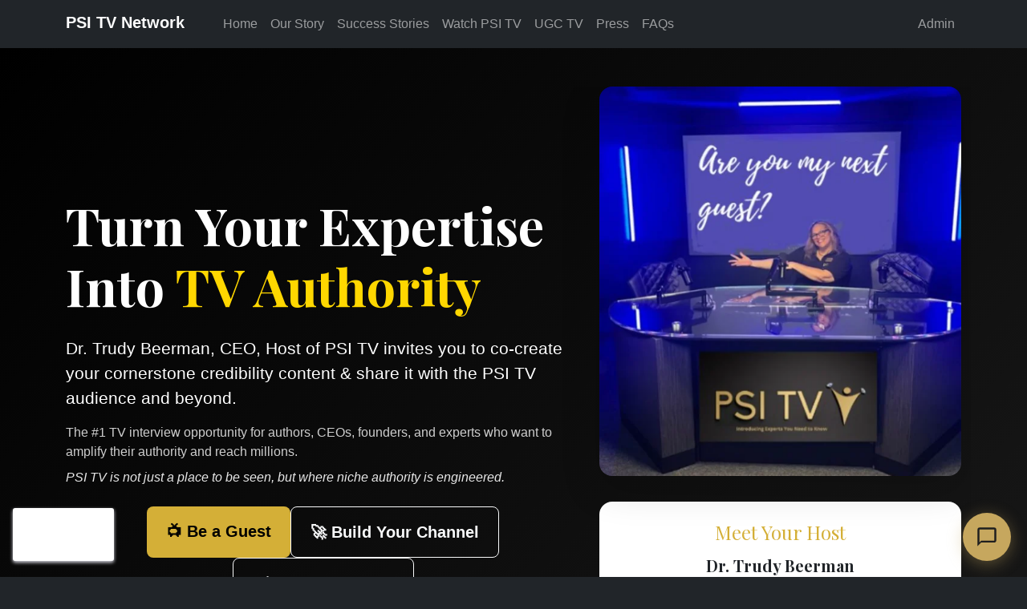

--- FILE ---
content_type: text/html; charset=utf-8
request_url: https://www.psitvnetwork.com/
body_size: 49404
content:
<!DOCTYPE html>
<html lang="en" data-bs-theme="dark">
<head>
    <meta charset="UTF-8">
    <meta name="viewport" content="width=device-width, initial-scale=1.0">
    
    
    <title>Dr. Trudy Beerman - CEO & TV Host | PSI TV Network | Be a Guest on Roku, Apple TV, Fire TV </title>
    
    

    <meta name="description" content="Be interviewed by Dr. Trudy Beerman, CEO & TV Host of PSI TV Network. Get featured on Roku, Apple TV, and Amazon Fire TV. TV interview opportunities for authors, CEOs, founders & experts. Build your branded TV channel or get event coverage.">
    <link rel="canonical" href="https://www.psitvnetwork.com/">
    
<meta name="keywords" content="TV interview opportunities, Roku TV channel, Apple TV interviews, branded TV channel">

    
    <!-- Preconnect for faster loading -->
    <link rel="preconnect" href="https://cdn.jsdelivr.net" crossorigin>
    <link rel="preconnect" href="https://fonts.googleapis.com" crossorigin>
    <link rel="preconnect" href="https://fonts.gstatic.com" crossorigin>
    
    <!-- Critical CSS inlined for faster first paint - minimal to prevent FOUC -->
    <style>
        body { font-family: Georgia, 'Times New Roman', serif; margin: 0; }
        h1, h2, h3, h4, h5, h6 { font-family: Georgia, 'Times New Roman', serif; }
    </style>
    
    <!-- Bootstrap CSS -->
    <link href="https://cdn.jsdelivr.net/npm/bootstrap@5.3.0/dist/css/bootstrap.min.css" rel="stylesheet">
    
    <!-- Bootstrap Icons - defer loading -->
    <link rel="stylesheet" href="https://cdn.jsdelivr.net/npm/bootstrap-icons@1.11.3/font/bootstrap-icons.min.css" media="print" onload="this.media='all'">
    
    <!-- Google Fonts - deferred loading to prevent render blocking -->
    <link rel="preload" as="style" href="https://fonts.googleapis.com/css2?family=Playfair+Display:wght@400;600;700&family=Lora:wght@400;600&display=swap">
    <link rel="stylesheet" href="https://fonts.googleapis.com/css2?family=Playfair+Display:wght@400;600;700&family=Lora:wght@400;600&display=swap" media="print" onload="this.media='all'">
    <noscript><link rel="stylesheet" href="https://fonts.googleapis.com/css2?family=Playfair+Display:wght@400;600;700&family=Lora:wght@400;600&display=swap"></noscript>
    
    <style>
        body {
            font-family: 'Lora', Georgia, serif;
        }
        h1, h2, h3, h4, h5, h6 {
            font-family: 'Playfair Display', Georgia, serif;
        }
    </style>
    
    <!-- Custom CSS -->
    <link href="/static/css/custom.css" rel="stylesheet">
    
    <!-- Favicon -->
    <link rel="icon" href="data:image/svg+xml,<svg xmlns='http://www.w3.org/2000/svg' viewBox='0 0 100 100'><text y='.9em' font-size='90'>📺</text></svg>">
    
    
    <!-- Google Tag Manager - Keep in head for analytics accuracy -->
    <script>(function(w,d,s,l,i){w[l]=w[l]||[];w[l].push({'gtm.start':
    new Date().getTime(),event:'gtm.js'});var f=d.getElementsByTagName(s)[0],
    j=d.createElement(s),dl=l!='dataLayer'?'&l='+l:'';j.async=true;j.src=
    'https://www.googletagmanager.com/gtm.js?id='+i+dl;f.parentNode.insertBefore(j,f);
    })(window,document,'script','dataLayer','GTM-NM2X5XM');</script>
    <!-- End Google Tag Manager -->
    
    
    <!-- Google Translate init function -->
    <script type="text/javascript">
      function googleTranslateElementInit() {
        new google.translate.TranslateElement({
          pageLanguage: 'en',
          includedLanguages: 'es,fr,pt',
          layout: google.translate.TranslateElement.InlineLayout.SIMPLE
        }, 'google_translate_element');
      }
    </script>
    
    
<!-- Preload hero image for faster LCP -->
<link rel="preload" as="image" href="/static/images/trudy-tv-studio-optimized.webp" type="image/webp">

<!-- Open Graph / Facebook -->
<meta property="og:type" content="website">
<meta property="og:url" content="https://www.psitvnetwork.com/">
<meta property="og:title" content="Dr. Trudy Beerman - CEO & TV Host | PSI TV Network">
<meta property="og:description" content="Be interviewed by Dr. Trudy Beerman on PSI TV Network. Get featured on Roku, Apple TV, Fire TV. TV interviews, branded channels, and event coverage for experts.">
<meta property="og:image" content="https://www.psitvnetwork.com/static/images/trudy-tv-studio.png">

<!-- Twitter -->
<meta property="twitter:card" content="summary_large_image">
<meta property="twitter:url" content="https://www.psitvnetwork.com/">
<meta property="twitter:title" content="Dr. Trudy Beerman - CEO & TV Host | PSI TV Network">
<meta property="twitter:description" content="Be interviewed by Dr. Trudy Beerman on PSI TV Network. Get featured on Roku, Apple TV, Fire TV.">
<meta property="twitter:image" content="https://www.psitvnetwork.com/static/images/trudy-tv-studio.png">

<!-- Schema.org Structured Data for AI Search -->
<script type="application/ld+json">
{
  "@context": "https://schema.org",
  "@graph": [
    {
      "@type": "WebSite",
      "@id": "https://www.psitvnetwork.com/#website",
      "url": "https://www.psitvnetwork.com",
      "name": "PSI TV Network",
      "description": "TV interview opportunities and branded TV channels for authors, CEOs, and experts",
      "publisher": {
        "@id": "https://www.psitvnetwork.com/#organization"
      },
      "potentialAction": {
        "@type": "SearchAction",
        "target": {
          "@type": "EntryPoint",
          "urlTemplate": "https://www.psitvnetwork.com/blog?q={search_term_string}"
        },
        "query-input": "required name=search_term_string"
      }
    },
    {
      "@type": ["Organization", "LocalBusiness"],
      "@id": "https://www.psitvnetwork.com/#organization",
      "name": "PSI TV Network",
      "alternateName": "Profitable Social Influence TV",
      "url": "https://www.psitvnetwork.com",
      "logo": "https://www.psitvnetwork.com/static/images/as%20seen%20on%20TV%20badge_1759984446737.png",
      "description": "PSI TV Network is the Netflix of Biz Brands - providing TV interview opportunities, branded TV channels, and event coverage for authors, CEOs, founders, and experts.",
      "foundingDate": "2019",
      "founder": {
        "@type": "Person",
        "@id": "https://www.psitvnetwork.com/#person"
      },
      "address": {
        "@type": "PostalAddress",
        "streetAddress": "201 E Kennedy Blvd",
        "addressLocality": "Tampa",
        "addressRegion": "FL",
        "postalCode": "33602",
        "addressCountry": "US"
      },
      "areaServed": [
        {
          "@type": "City",
          "name": "Tampa",
          "containedInPlace": {
            "@type": "State",
            "name": "Florida"
          }
        },
        {
          "@type": "Country",
          "name": "United States"
        }
      ],
      "serviceArea": {
        "@type": "GeoCircle",
        "geoMidpoint": {
          "@type": "GeoCoordinates",
          "latitude": 27.9506,
          "longitude": -82.4572
        },
        "geoRadius": {
          "@type": "Distance",
          "value": 50,
          "unitCode": "SMI"
        }
      },
      "contactPoint": {
        "@type": "ContactPoint",
        "telephone": "+1-813-760-5624",
        "email": "support@trudybeerman.com",
        "contactType": "customer service"
      },
      "sameAs": [
        "https://www.facebook.com/TrudyBeermanPSITV",
        "https://x.com/TrudyBeerman",
        "https://www.youtube.com/@TrudyBeermanPSITV",
        "https://www.instagram.com/trudybeerman/",
        "https://www.linkedin.com/in/trudybeerman/",
        "https://trudybeerman.com"
      ]
    },
    {
      "@type": "Person",
      "@id": "https://www.psitvnetwork.com/#person",
      "name": "Dr. Trudy Beerman",
      "jobTitle": "CEO & TV Host",
      "worksFor": {
        "@id": "https://www.psitvnetwork.com/#organization"
      },
      "url": "https://trudybeerman.com",
      "image": "https://www.psitvnetwork.com/static/images/trudy-tv-studio.png",
      "description": "CEO and TV Host of PSI TV Network. Knowledge Broker connecting experts with audiences since 2019. 2024 Top Leadership Mentor Award winner.",
      "award": "2024 Top Leadership Mentor",
      "sameAs": [
        "https://www.facebook.com/TrudyBeermanPSITV",
        "https://x.com/TrudyBeerman",
        "https://www.youtube.com/@TrudyBeermanPSITV",
        "https://www.instagram.com/trudybeerman/",
        "https://www.linkedin.com/in/trudybeerman/"
      ]
    },
    {
      "@type": "Service",
      "@id": "https://www.psitvnetwork.com/#tv-interview-service",
      "serviceType": "TV Interview Opportunity",
      "provider": {
        "@id": "https://www.psitvnetwork.com/#organization"
      },
      "name": "Guest Interview on PSI TV",
      "description": "Be interviewed by Dr. Trudy Beerman on PSI TV Network. Get featured on Roku, Apple TV, Amazon Fire TV, and VIDAA TV with guaranteed 1,000+ views across 17 platforms.",
      "offers": {
        "@type": "Offer",
        "price": "127",
        "priceCurrency": "USD",
        "availability": "https://schema.org/InStock",
        "url": "https://beontv.influencemediaservices.com/"
      }
    },
    {
      "@type": "Service",
      "@id": "https://www.psitvnetwork.com/#branded-tv-channel",
      "serviceType": "Branded TV Channel Development",
      "provider": {
        "@id": "https://www.psitvnetwork.com/#organization"
      },
      "name": "Branded TV Channel",
      "description": "Own your own TV channel on Roku, Apple TV, and streaming platforms. Build your branded TV presence with monetization-ready channel deployment.",
      "offers": {
        "@type": "Offer",
        "price": "3000",
        "priceCurrency": "USD",
        "availability": "https://schema.org/InStock"
      }
    },
    {
      "@type": "Service",
      "@id": "https://www.psitvnetwork.com/#event-coverage",
      "serviceType": "Corporate Event Coverage",
      "provider": {
        "@id": "https://www.psitvnetwork.com/#organization"
      },
      "name": "Onsite Event Coverage",
      "description": "Transform your Tampa Bay corporate event into unforgettable TV content with professional event coverage, testimonials, and press distribution.",
      "areaServed": {
        "@type": "City",
        "name": "Tampa Bay",
        "containedInPlace": {
          "@type": "State",
          "name": "Florida"
        }
      },
      "offers": {
        "@type": "Offer",
        "price": "500",
        "priceCurrency": "USD",
        "availability": "https://schema.org/InStock",
        "url": "https://eventcoverage.influencemediaservices.com/"
      }
    }
  ]
}
</script>

</head>
<body>
    
    <!-- Google Tag Manager (noscript) -->
    <noscript><iframe src="https://www.googletagmanager.com/ns.html?id=GTM-NM2X5XM"
    height="0" width="0" style="display:none;visibility:hidden"></iframe></noscript>
    <!-- End Google Tag Manager (noscript) -->
    
    
    

    <nav class="navbar navbar-expand-lg navbar-dark bg-dark">
        <div class="container">
            <div class="d-flex flex-column">
                <a class="navbar-brand mb-1" href="/">
                    PSI TV Network
                    
                </a>
                <div id="google_translate_element"></div>
            </div>
            
            <button class="navbar-toggler" type="button" data-bs-toggle="collapse" data-bs-target="#navbarNav" aria-label="Toggle navigation menu">
                <span class="navbar-toggler-icon"></span>
            </button>
            
            <div class="collapse navbar-collapse" id="navbarNav">
                <ul class="navbar-nav me-auto ms-lg-4">
                    <li class="nav-item">
                        <a class="nav-link" href="/">Home</a>
                    </li>
                    <li class="nav-item">
                        <a class="nav-link" href="/our-story">Our Story</a>
                    </li>
                    <li class="nav-item">
                        <a class="nav-link" href="/success-stories">Success Stories</a>
                    </li>
                    <li class="nav-item">
                        <a class="nav-link" href="/watch">Watch PSI TV</a>
                    </li>
                    <li class="nav-item">
                        <a class="nav-link" href="/ugc-tv">UGC TV</a>
                    </li>
                    <li class="nav-item">
                        <a class="nav-link" href="/press">Press</a>
                    </li>
                    <li class="nav-item">
                        <a class="nav-link" href="/faqs">FAQs</a>
                    </li>
                </ul>
                
                <ul class="navbar-nav">
                    <li class="nav-item">
                        <a class="nav-link" href="/admin">Admin</a>
                    </li>
                </ul>
            </div>
        </div>
    </nav>

    <main>
        
<!-- Hero Section -->
<section class="hero-section py-5" style="background: linear-gradient(135deg, #000000 0%, #1a1a1a 100%); color: white;">
    <div class="container">
        <div class="row align-items-center min-vh-50">
            <div class="col-lg-7">
                <h1 class="display-3 fw-bold mb-4">
                    Turn Your Expertise Into <span style="color: #ffd700;">TV Authority</span>
                </h1>
                <p class="lead mb-3" style="font-size: 1.3rem;">
                    Dr. Trudy Beerman, CEO, Host of PSI TV invites you to co-create your cornerstone credibility content & share it with the PSI TV audience and beyond.
                </p>
                <p class="mb-2" style="color: rgba(255,255,255,0.8);">
                    The #1 TV interview opportunity for authors, CEOs, founders, and experts who want to amplify their authority and reach millions.
                </p>
                <p class="mb-4" style="color: rgba(255,255,255,0.9); font-style: italic;">
                    PSI TV is not just a place to be seen, but where niche authority is engineered.
                </p>
                <div class="d-flex gap-3 mb-4 flex-wrap justify-content-center">
                    <a href="https://beontv.influencemediaservices.com/" target="_blank" class="btn btn-lg px-4 py-3 fw-bold" style="background-color: #D4AF37; color: #000; border: none;">
                        📺 Be a Guest
                    </a>
                    <a href="https://tvchannel.influencemediaservices.com/" target="_blank" class="btn btn-outline-light btn-lg px-4 py-3 fw-bold">
                        🚀 Build Your Channel
                    </a>
                    <a href="https://eventcoverage.influencemediaservices.com/" target="_blank" class="btn btn-outline-light btn-lg px-4 py-3 fw-bold">
                        📹 Event Coverage
                    </a>
                </div>
                <div class="mb-3">
                    <p class="text-white-50 mb-2 small">STREAMING ON:</p>
                    <div class="d-flex gap-2 align-items-center flex-wrap">
                        <span class="badge px-3 py-2" style="background-color: #D4AF37; color: #000;">VIDAA TV</span>
                        <span class="badge bg-secondary px-3 py-2">Roku</span>
                        <span class="badge px-3 py-2" style="background-color: #D4AF37; color: #000;">Fire TV</span>
                        <span class="badge bg-light text-dark px-3 py-2">Apple TV</span>
                    </div>
                </div>
                <div class="d-flex gap-4 text-white-50 small">
                    <div>✓ Expert Interview Format</div>
                    <div>✓ Amplify Your Authority</div>
                </div>
            </div>
            <div class="col-lg-5 text-center mt-4 mt-lg-0">
                <div class="position-relative">
                    <picture>
                        <source srcset="/static/images/trudy-tv-studio-optimized.webp" type="image/webp">
                        <img src="/static/images/trudy-tv-studio.png" 
                             alt="Dr. Trudy Beerman - CEO of PSI TV Network - Are you my next guest?" 
                             class="img-fluid rounded-4 shadow-lg mb-3"
                             style="max-height: 500px; object-fit: cover; width: 100%;"
                             width="488" height="526"
                             fetchpriority="high"
                             decoding="async">
                    </picture>
                    <div class="p-4 bg-white rounded-4 mt-3">
                        <h4 class="mb-3" style="color: #D4AF37;">Meet Your Host</h4>
                        <h5 class="text-dark mb-2"><strong>Dr. Trudy Beerman</strong></h5>
                        <p class="text-secondary mb-3">CEO: PSI TV Network</p>
                        <div class="text-start small text-secondary">
                            <p class="mb-2">📺 <strong>Television Producer</strong> - Creating TV opportunities since 2019</p>
                            <p class="mb-2">🎤 <strong>Knowledge Broker</strong> - Connecting experts with audiences</p>
                            <p class="mb-3">🏆 <strong>Award Winner</strong> - 2024 Top Leadership Mentor in Media and Brand Influence</p>
                        </div>
                        <div class="text-center mt-3">
                            <div class="d-flex justify-content-center align-items-center gap-3 flex-wrap">
                                <img src="/static/images/iapp-badge-optimized.webp" 
                                     alt="Certified International Press Photographer - IAPP" 
                                     class="img-fluid"
                                     style="max-width: 90px;"
                                     width="90" height="95"
                                     loading="lazy">
                                <img src="/static/images/imdb-starmeter-optimized.webp" 
                                     alt="IMDb STARmeter - Trudy Beerman Producer" 
                                     class="img-fluid"
                                     style="max-width: 90px;"
                                     width="90" height="106"
                                     loading="lazy">
                            </div>
                        </div>
                    </div>
                </div>
            </div>
        </div>
    </div>
</section>

<!-- Two Core Services Section -->
<section class="py-5 bg-dark">
    <div class="container">
        <div class="text-center mb-5">
            <h2 class="display-5 fw-bold mb-3">Three Ways to Elevate Your Brand on TV</h2>
            <p class="lead text-muted">Choose your path to television authority and media presence</p>
        </div>
        
        <div class="row g-4">
            <!-- Service 1: Guest Interview -->
            <div class="col-lg-4">
                <div class="card h-100" style="border: 2px solid #D4AF37;">
                    <div class="card-header text-dark" style="background-color: #D4AF37;">
                        <h3 class="h5 mb-0">📺 Guest Interview</h3>
                        <p class="mb-0 mt-2"><strong>From $127</strong></p>
                    </div>
                    <div class="card-body">
                        <p class="card-text mb-3">
                            Be interviewed by <strong>Dr. Trudy Beerman</strong> on "the Netflix of Biz Brands."
                        </p>
                        
                        <div class="alert alert-success mb-3 py-2">
                            <small>
                            <strong>✓ 1,000+ views</strong><br>
                            <strong>✓ 17 platforms</strong><br>
                            <strong>✓ "As Seen on PSI TV" badge</strong>
                            </small>
                        </div>
                        
                        <h6>What You Get:</h6>
                        <ul class="small mb-3">
                            <li>15-30 min TV interview</li>
                            <li>Roku, Apple TV, Fire TV, VIDAA TV</li>
                            <li>7 podcast platforms</li>
                            <li>YouTube & social media</li>
                            <li>Trust from established audience</li>
                        </ul>
                        
                        <a href="https://beontv.influencemediaservices.com/" target="_blank" class="btn btn-lg w-100 fw-bold" style="background-color: #D4AF37; color: #000; border: none;">
                            Book Now →
                        </a>
                    </div>
                </div>
            </div>
            
            <!-- Service 2: Brand Channel -->
            <div class="col-lg-4">
                <div class="card h-100" style="border: 2px solid #D4AF37;">
                    <div class="card-header text-white" style="background-color: #000;">
                        <h3 class="h5 mb-0">🚀 Branded TV Channel</h3>
                        <p class="mb-0 mt-2"><strong>From $3,000/yr</strong></p>
                    </div>
                    <div class="card-body">
                        <p class="card-text mb-3">
                            Own your TV channel on Roku, Apple TV, and streaming platforms. Build your branded TV presence.
                        </p>
                        
                        <h6>Perfect For:</h6>
                        <ul class="list-unstyled mb-3 small">
                            <li class="mb-1">✅ Video content creators</li>
                            <li class="mb-1">✅ YouTube to TV transition</li>
                            <li class="mb-1">✅ Authority building</li>
                            <li class="mb-1">✅ Influencer expansion</li>
                        </ul>
                        
                        <h6>What You Get:</h6>
                        <ul class="small mb-3">
                            <li>Custom-branded channel app</li>
                            <li>Multi-platform deployment</li>
                            <li>Your brand, your audience</li>
                            <li><strong>Monetization ready</strong></li>
                        </ul>
                        
                        <a href="https://tvchannel.influencemediaservices.com/" target="_blank" class="btn btn-lg w-100 fw-bold" style="background-color: #D4AF37; color: #000; border: none;">
                            Build Channel →
                        </a>
                    </div>
                </div>
            </div>
            
            <!-- Service 3: Event Coverage -->
            <div class="col-lg-4">
                <div class="card h-100" style="border: 2px solid #D4AF37;">
                    <div class="card-header text-dark" style="background-color: #D4AF37;">
                        <h3 class="h5 mb-0">📹 Event Coverage</h3>
                        <p class="mb-0 mt-2"><strong>From $500</strong></p>
                    </div>
                    <div class="card-body">
                        <p class="card-text mb-3">
                            Transform your Tampa Bay corporate event into unforgettable TV content with PRESS coverage.
                        </p>
                        
                        <div class="alert alert-info mb-3 py-2">
                            <small>
                            <strong>✓ Video highlight reel</strong><br>
                            <strong>✓ 1,000+ guaranteed views</strong><br>
                            <strong>✓ SEO do-follow links</strong>
                            </small>
                        </div>
                        
                        <h6>What You Get:</h6>
                        <ul class="small mb-3">
                            <li>Event testimonials & highlights</li>
                            <li>Unedited event photos</li>
                            <li>Published on PSI TV</li>
                            <li>Press coverage options</li>
                            <li>Attendees excited to be on TV!</li>
                        </ul>
                        
                        <a href="https://eventcoverage.influencemediaservices.com/" target="_blank" class="btn btn-lg w-100 fw-bold" style="background-color: #D4AF37; color: #000; border: none;">
                            Book Coverage →
                        </a>
                    </div>
                </div>
            </div>
        </div>
    </div>
</section>

<!-- Platform & Badge Showcase -->
<section class="py-5" style="background: linear-gradient(to bottom, #1a1a1a 0%, #f8f9fa 100%);">
    <div class="container">
        <!-- Hashtags -->
        <div class="text-center mb-5">
            <h2 class="display-6 fw-bold text-white">#BeSeenOn #BeInfluential #BeOnTV</h2>
        </div>
        
        <!-- Celebrity Image Left, Badge & CTA Right -->
        <div class="row align-items-center mb-4 g-5">
            <div class="col-lg-5 text-center mb-4 mb-lg-0">
                <img src="/static/images/psitv-platforms.jpg" 
                     alt="PSI TV - Featured on Apple TV, Roku, Amazon Fire, and VIDAA TV" 
                     class="img-fluid rounded-3 shadow-lg"
                     style="max-width: 400px;"
                     width="400" height="403"
                     loading="lazy"
                     decoding="async">
            </div>
            <div class="col-lg-7 text-center text-lg-start ps-lg-5">
                <h3 class="h2 fw-bold mb-4" style="color: #000;">Get the "As Seen on PSI TV" Badge</h3>
                <div class="mb-4">
                    <img src="/static/images/psi-tv-badge-platforms-v2.png" 
                         alt="As Seen on PSI TV - Available on Roku, Fire TV, Apple TV, and VIDAA" 
                         class="img-fluid"
                         style="max-width: 350px; animation: floatBadge 3s ease-in-out infinite;"
                         width="350" height="282"
                         loading="lazy"
                         decoding="async">
                </div>
                <p class="mb-3" style="color: #000; font-size: 1.1rem;">
                    PSI TV guests receive exclusive rights to use the "As Seen on PSI TV" badge in their marketing materials, website, and social media.
                </p>
                <p class="mb-4" style="color: #333;">
                    This instantly recognizable badge adds credibility and authority to your brand, showing prospects and clients that you've been featured on major streaming TV platforms.
                </p>
                <a href="https://beontv.influencemediaservices.com/" target="_blank" class="btn btn-lg px-5 fw-bold" style="background-color: #D4AF37; color: #000; border: none;">
                    Claim Your Badge →
                </a>
            </div>
        </div>
    </div>
</section>

<style>
@keyframes floatBadge {
    0%, 100% { transform: translateY(0px); }
    50% { transform: translateY(-10px); }
}
</style>

<!-- Why PSI TV Section -->
<section class="py-5">
    <div class="container">
        <div class="text-center mb-5">
            <h2 class="display-5 fw-bold mb-3">Why Choose PSI TV Network?</h2>
            <p class="lead text-muted">The TV interview opportunity experts choose for credibility and reach</p>
        </div>
        
        <div class="row g-4">
            <div class="col-md-4">
                <div class="text-center">
                    <div class="display-4 mb-3">📡</div>
                    <h4>Multi-Platform Distribution</h4>
                    <p class="text-muted">Your content reaches viewers on Roku, Apple TV, Amazon Fire TV, and VIDAA TV—millions of potential viewers.</p>
                </div>
            </div>
            
            <div class="col-md-4">
                <div class="text-center">
                    <div class="display-4 mb-3">🎯</div>
                    <h4>Targeted Audience</h4>
                    <p class="text-muted">Reach viewers actively seeking expert insights, business solutions, and transformational content.</p>
                </div>
            </div>
            
            <div class="col-md-4">
                <div class="text-center">
                    <div class="display-4 mb-3">💎</div>
                    <h4>Authority Positioning</h4>
                    <p class="text-muted">TV appearances instantly elevate credibility. "As Seen on PSI TV" isn't just marketing—it's authority.</p>
                </div>
            </div>
        </div>
    </div>
</section>

<!-- YouTube vs TV Comparison -->
<section class="py-4" style="background-color: #000;">
    <div class="container">
        <div class="text-center mb-3">
            <h2 class="display-5 fw-bold mb-2 text-white">YouTube vs. TV: Why TV Wins</h2>
            <p class="lead" style="color: #D4AF37;">Stop competing in the crowded YouTube space—own your authority on TV</p>
        </div>
        
        <div class="row align-items-center g-4">
            <div class="col-lg-7">
                <img src="/static/images/youtube-vs-tv.jpg" 
                     alt="YouTube vs TV Comparison" 
                     class="img-fluid rounded-3 shadow-lg"
                     loading="lazy"
                     decoding="async">
            </div>
            <div class="col-lg-5">
                <div class="mb-3 p-3 rounded" style="background-color: rgba(212, 175, 55, 0.1);">
                    <h5 class="fw-bold mb-2" style="color: #D4AF37;">📺 Largest Screen Experience</h5>
                    <p class="mb-0 text-white small">Command attention on the biggest screen in the home</p>
                </div>
                <div class="mb-3 p-3 rounded" style="background-color: rgba(212, 175, 55, 0.1);">
                    <h5 class="fw-bold mb-2" style="color: #D4AF37;">🎯 Low Competition in Your Niche</h5>
                    <p class="mb-0 text-white small">Stand out as THE authority in your space</p>
                </div>
                <div class="mb-3 p-3 rounded" style="background-color: rgba(212, 175, 55, 0.1);">
                    <h5 class="fw-bold mb-2" style="color: #D4AF37;">🚀 Instant Authority Building</h5>
                    <p class="mb-0 text-white small">Look credible and established from day one</p>
                </div>
                <div class="mb-3 p-3 rounded" style="background-color: rgba(212, 175, 55, 0.1);">
                    <h5 class="fw-bold mb-2" style="color: #D4AF37;">💰 Monetization Ready</h5>
                    <p class="mb-0 text-white small">No 500 subscriber requirement like YouTube</p>
                </div>
            </div>
        </div>
    </div>
</section>

<!-- Channel Monetization -->
<section class="py-4" style="background-color: #1a1a1a;">
    <div class="container">
        <div class="row align-items-center g-4">
            <div class="col-lg-6 text-center order-lg-2">
                <img src="/static/images/monetized-channel.jpg" 
                     alt="Monetized TV Channel" 
                     class="img-fluid rounded-3 shadow-lg"
                     loading="lazy"
                     decoding="async">
            </div>
            <div class="col-lg-6 order-lg-1">
                <h2 class="display-6 fw-bold mb-3" style="color: #D4AF37;">Your Channel Can Generate Revenue</h2>
                <p class="text-white mb-3">
                    Unlike YouTube's strict monetization requirements, your PSI TV-built channel can earn revenue from the start.
                </p>
                <ul class="list-unstyled text-white">
                    <li class="mb-2">✓ <strong>Ad Revenue:</strong> Monetize with advertising from day one</li>
                    <li class="mb-2">✓ <strong>Sponsorships:</strong> Partner with brands aligned with your content</li>
                    <li class="mb-2">✓ <strong>Premium Content:</strong> Offer exclusive access to your audience</li>
                    <li class="mb-2">✓ <strong>No Subscriber Requirements:</strong> Start earning immediately</li>
                </ul>
            </div>
        </div>
    </div>
</section>

<!-- Testimonials Section -->
<section class="py-5 bg-dark">
    <div class="container">
        <div class="text-center mb-5">
            <h2 class="display-5 fw-bold mb-3">What Past Guests Have Said</h2>
            <p class="lead text-muted">Real results from real experts</p>
        </div>
        
        <div class="row g-4 mb-4">
            <div class="col-lg-4">
                <div class="card h-100">
                    <div class="card-body">
                        <div class="mb-3">⭐⭐⭐⭐⭐</div>
                        <p class="mb-3 fst-italic">"After my PSI TV episode aired, I landed a speaking invite and two new clients."</p>
                        <p class="mb-0 text-muted"><strong>— Jane M., Author & Coach</strong></p>
                    </div>
                </div>
            </div>
            
            <div class="col-lg-4">
                <div class="card h-100">
                    <div class="card-body">
                        <div class="mb-3">⭐⭐⭐⭐⭐</div>
                        <p class="mb-3 fst-italic">"This gave me the media credibility I didn't even realize I was missing."</p>
                        <p class="mb-0 text-muted"><strong>— Dr. Brian H., Consultant</strong></p>
                    </div>
                </div>
            </div>
            
            <div class="col-lg-4">
                <div class="card h-100">
                    <div class="card-body">
                        <div class="mb-3">⭐⭐⭐⭐⭐</div>
                        <p class="mb-3 fst-italic">"We've seen book sales, conference attendance, opt-ins to funnels, and new business traced back to our PSI TV show. The questions crush objections and position you as the premium choice."</p>
                        <p class="mb-0 text-muted"><strong>— PSI TV Guest</strong></p>
                    </div>
                </div>
            </div>
        </div>
        
        <div class="text-center mt-4">
            <a href="/success-stories" class="btn btn-outline-light">
                See More Success Stories →
            </a>
        </div>
    </div>
</section>

<!-- The Bigger Picture (Hint at Premium Offering) -->
<section class="py-5" style="background: linear-gradient(135deg, #000000 0%, #2a2a2a 100%);">
    <div class="container">
        <div class="row align-items-center">
            <div class="col-lg-8 mx-auto text-center">
                <div class="p-5 rounded-4" style="border: 2px solid #D4AF37;">
                    <h2 class="display-5 fw-bold mb-4" style="color: #D4AF37;">
                        Ready to Become More Than Just a Guest?
                    </h2>
                    <p class="lead text-white mb-4">
                        For select experts ready to transform into celebrity authorities, we offer comprehensive personal brand elevation that goes far beyond a single TV appearance. Think TV channel ownership, premium interview experiences, and strategic press exposure—all designed to position you as the undeniable leader in your space.
                    </p>
                    <p class="text-white-50 mb-4">
                        <em>Curious about what's possible when you invest in becoming a recognized authority?</em>
                    </p>
                    <a href="https://beontv.influencemediaservices.com/" target="_blank" class="btn btn-lg px-5 fw-bold" style="background-color: #D4AF37; color: #000; border: none;">
                        Start with a Guest Interview
                    </a>
                </div>
            </div>
        </div>
    </div>
</section>

<!-- Contact Section -->
<section class="py-5 bg-light">
    <div class="container">
        <div class="text-center mb-5">
            <h2 class="display-5 fw-bold mb-3">Get in Touch</h2>
            <p class="lead text-muted">Have questions? Ready to be a guest? We're here to help.</p>
        </div>
        <div class="row justify-content-center">
            <div class="col-lg-8">
                <div class="row g-4">
                    <div class="col-md-6">
                        <div class="text-center p-4 border rounded h-100">
                            <i class="bi bi-telephone-fill display-4 mb-3" style="color: #D4AF37;"></i>
                            <h5 class="mb-3">Call Us</h5>
                            <p class="mb-0">
                                <a href="tel:+18137605624" class="text-decoration-none fs-5" style="color: #000;">
                                    (813) 760-5624
                                </a>
                            </p>
                        </div>
                    </div>
                    <div class="col-md-6">
                        <div class="text-center p-4 border rounded h-100">
                            <i class="bi bi-envelope-fill display-4 mb-3" style="color: #D4AF37;"></i>
                            <h5 class="mb-3">Email Us</h5>
                            <p class="mb-0">
                                <a href="mailto:support@trudybeerman.com" class="text-decoration-none fs-5" style="color: #000;">
                                    support@trudybeerman.com
                                </a>
                            </p>
                        </div>
                    </div>
                </div>
                <div class="text-center mt-4">
                    <p class="text-muted">Tampa, FL | Serving clients worldwide</p>
                </div>
            </div>
        </div>
    </div>
</section>

<!-- Final CTA Section -->
<section class="py-5 bg-dark">
    <div class="container">
        <div class="row">
            <div class="col-lg-10 mx-auto text-center">
                <h2 class="display-4 fw-bold mb-4">Stop Being the Best-Kept Secret</h2>
                <p class="lead mb-5">
                    Your expertise deserves a bigger stage. Whether you want to be interviewed on PSI TV or build your own branded TV channel, the time to act is now.
                </p>
                
                <div class="d-flex gap-3 justify-content-center flex-wrap mb-4">
                    <a href="https://beontv.influencemediaservices.com/" target="_blank" class="btn btn-lg px-4 py-3 fw-bold" style="background-color: #D4AF37; color: #000; border: none;">
                        📺 Be a Guest
                    </a>
                    <a href="https://tvchannel.influencemediaservices.com/" target="_blank" class="btn btn-outline-light btn-lg px-4 py-3 fw-bold">
                        🚀 Build Your Channel
                    </a>
                    <a href="https://eventcoverage.influencemediaservices.com/" target="_blank" class="btn btn-outline-light btn-lg px-4 py-3 fw-bold">
                        📹 Event Coverage
                    </a>
                </div>
                
                <p class="text-muted">
                    <a href="/psi-tv-blog" class="text-decoration-none" style="color: #D4AF37;">Read the PSI TV Blog</a> | 
                    <a href="https://trudybeerman.com/" target="_blank" class="text-decoration-none" style="color: #D4AF37;">About Trudy Beerman</a>
                </p>
            </div>
        </div>
    </div>
</section>

<!-- Schema Markup for SEO -->
<script type="application/ld+json">
{
  "@context": "https://schema.org",
  "@type": "ProfessionalService",
  "name": "PSI TV Network",
  "description": "TV interview opportunities and branded TV channel development for authors, business owners, and experts. Featured on Roku, Apple TV, and Amazon Fire TV.",
  "url": "https://www.psitvnetwork.com",
  "serviceType": ["TV Interview Services", "TV Channel Development", "Personal Branding", "Media Exposure"],
  "areaServed": "Worldwide",
  "provider": {
    "@type": "Person",
    "name": "Trudy Beerman",
    "jobTitle": "Host & Producer"
  },
  "offers": [
    {
      "@type": "Service",
      "name": "PSI TV Guest Interview",
      "description": "Be interviewed on PSI TV and reach audiences on Roku, Apple TV, Amazon Fire TV, and VIDAA TV platforms."
    },
    {
      "@type": "Service",
      "name": "Branded TV Channel Development",
      "description": "Build your own branded TV channel app on Roku, Apple TV, and streaming platforms."
    }
  ]
}
</script>

    </main>

    <footer class="bg-dark text-light py-4 mt-5">
        <div class="container">
            <div class="row">
                <div class="col-md-4">
                    <h5>PSI TV Network</h5>
                    <p class="text-muted">Professional television appearances and personal branding services.</p>
                    <p class="mb-1"><i class="bi bi-telephone-fill"></i> <a href="tel:+18137605624" class="text-light text-decoration-none">(813) 760-5624</a></p>
                    <p><i class="bi bi-envelope-fill"></i> <a href="mailto:support@trudybeerman.com" class="text-light text-decoration-none">support@trudybeerman.com</a></p>
                </div>
                <div class="col-md-4 text-center">
                    <h6 class="mb-3">Follow Dr. Trudy Beerman</h6>
                    <div class="d-flex gap-3 justify-content-center mb-3">
                        <a href="https://www.facebook.com/TrudyBeermanPSITV" target="_blank" class="text-light" style="font-size: 1.5rem;" title="Facebook">
                            <i class="bi bi-facebook"></i>
                        </a>
                        <a href="https://x.com/TrudyBeerman" target="_blank" class="text-light" style="font-size: 1.5rem;" title="X (Twitter)">
                            <i class="bi bi-twitter-x"></i>
                        </a>
                        <a href="https://www.youtube.com/@TrudyBeermanPSITV" target="_blank" class="text-light" style="font-size: 1.5rem;" title="YouTube">
                            <i class="bi bi-youtube"></i>
                        </a>
                        <a href="https://www.instagram.com/trudybeerman/" target="_blank" class="text-light" style="font-size: 1.5rem;" title="Instagram">
                            <i class="bi bi-instagram"></i>
                        </a>
                        <a href="https://www.linkedin.com/in/trudybeerman/" target="_blank" class="text-light" style="font-size: 1.5rem;" title="LinkedIn">
                            <i class="bi bi-linkedin"></i>
                        </a>
                        <a href="https://share.google/Z4K22NbeaxqpdXNAn" target="_blank" class="text-light" style="font-size: 1.5rem;" title="Google My Business">
                            <i class="bi bi-google"></i>
                        </a>
                    </div>
                </div>
                <div class="col-md-4 text-md-end">
                    
                    <div class="mt-2 mb-3">
                        <a href="/about-dr-trudy-beerman" class="text-light me-3">About Dr. Trudy</a>
                        <a href="/psi-tv-blog" class="text-light me-3">Blog</a>
                        <a href="/glossary" class="text-light me-3">Glossary</a>
                        <a href="/mobile-app" class="text-light">Mobile App</a>
                    </div>
                    <div class="mt-2">
                        <a href="/privacy-policy" class="text-muted me-3">Privacy</a>
                        <a href="/terms-of-service" class="text-muted me-3">Terms</a>
                        <a href="/accessibility" class="text-muted me-3">Accessibility</a>
                        <a href="/sitemap.xml" class="text-muted me-3">Sitemap</a>
                        <a href="/robots.txt" class="text-muted">Robots.txt</a>
                    </div>
                </div>
            </div>
            <hr class="border-secondary my-3">
            <div class="row">
                <div class="col-12 text-center">
                    <p class="text-muted small mb-1">© 2025 PSI TV Network. All rights reserved.</p>
                    <p class="text-muted small mb-0">REACHology® is a registered trademark of Trudy A. Beerman (US Reg. No. 7757319). All uses of the REACHology® trademark are authorized by the trademark owner.</p>
                </div>
            </div>
        </div>
    </footer>

    <!-- Bootstrap JS -->
    <script src="https://cdn.jsdelivr.net/npm/bootstrap@5.3.0/dist/js/bootstrap.bundle.min.js"></script>
    
    <!-- Performance optimization script -->
    <script src="/static/js/performance.js"></script>
    
    <!-- REACHology Brand Advisor - Deferred for performance -->
    <script>
    window.REACHOLOGY_API_BASE = "https://brand-advisor--trudybeerman.replit.app";
    (function() {
      function loadReachology() {
        var s = document.createElement('script');
        s.src = 'https://brand-advisor--trudybeerman.replit.app/embed.js';
        s.async = true;
        document.body.appendChild(s);
      }
      if (document.readyState === 'complete') {
        setTimeout(loadReachology, 200);
      } else {
        window.addEventListener('load', function() { setTimeout(loadReachology, 200); });
      }
    })();
    </script>
    <!-- End REACHology Brand Advisor -->
    
    
    <!-- Deferred Marketing Scripts - Load after page renders for better performance -->
    <script>
    (function() {
      function loadDeferredScripts() {
        // TikTok Pixel
        !function (w, d, t) {
          w.TiktokAnalyticsObject=t;var ttq=w[t]=w[t]||[];ttq.methods=["page","track","identify","instances","debug","on","off","once","ready","alias","group","enableCookie","disableCookie"],ttq.setAndDefer=function(t,e){t[e]=function(){t.push([e].concat(Array.prototype.slice.call(arguments,0)))}};for(var i=0;i<ttq.methods.length;i++)ttq.setAndDefer(ttq,ttq.methods[i]);ttq.instance=function(t){for(var e=ttq._i[t]||[],n=0;n<ttq.methods.length;n++)ttq.setAndDefer(e,ttq.methods[n]);return e},ttq.load=function(e,n){var i="https://analytics.tiktok.com/i18n/pixel/events.js";ttq._i=ttq._i||{},ttq._i[e]=[],ttq._i[e]._u=i,ttq._t=ttq._t||{},ttq._t[e]=+new Date,ttq._o=ttq._o||{},ttq._o[e]=n||{};var o=document.createElement("script");o.type="text/javascript",o.async=!0,o.src=i+"?sdkid="+e+"&lib="+t;var a=document.getElementsByTagName("script")[0];a.parentNode.insertBefore(o,a)};
          ttq.load('D3JK0LJC77U8DNMA544G');
          ttq.page();
        }(window, document, 'ttq');
        
        // Facebook Pixel
        !function(f,b,e,v,n,t,s){
          if(f.fbq)return; n=f.fbq=function(){n.callMethod?n.callMethod.apply(n,arguments):n.queue.push(arguments)};
          if(!f._fbq)f._fbq=n; n.push=n; n.loaded=!0; n.version='2.0'; n.queue=[];
          t=b.createElement(e); t.async=!0; t.src=v;
          s=b.getElementsByTagName(e)[0]; s.parentNode.insertBefore(t,s)
        }(window, document, 'script', 'https://connect.facebook.net/en_US/fbevents.js');
        fbq('init', '862296521647445');
        fbq('track', 'PageView');
        
        // ProveSource
        !function(o,i){
          if(window.provesrc) return;
          provesrc=window.provesrc={dq:[],display:function(){this.dq.push(arguments)}};
          o._provesrcAsyncInit=function(){
            provesrc.init({apiKey:"eyJhbGciOiJIUzI1NiIsInR5cCI6IkpXVCJ9.eyJhY2NvdW50SWQiOiI2MWU0NjVhZmI5Mzk5ZTJmZDYyNDE2ZmQiLCJpYXQiOjE2NDIzNTgxOTF9.IyWWRtGc1vJkqN0-p5Kazm6EIww1O4cKHDyzHkHM-zM",v:"0.0.4"})
          };
          var r=i.createElement("script"); r.async=!0; r.src="https://cdn.provesrc.com/provesrc.js";
          var e=i.getElementsByTagName("script")[0]; e.parentNode.insertBefore(r,e);
        }(window,document);
        
        // GetResponse Tracking
        (function(m,o,n,t,e,r,_){
          m['__GetResponseAnalyticsObject'] = e; m[e] = m[e] || function(){ (m[e].q = m[e].q || []).push(arguments) };
          r = o.createElement(n); _ = o.getElementsByTagName(n)[0]; r.async = 1;
          r.src = t; r.setAttribute('crossorigin', 'use-credentials');
          _.parentNode.insertBefore(r, _);
        })(window, document, 'script', 'https://an.gr-wcon.com/script/6fca7c90-873e-484d-9d33-c7abfd201128/ga.js', 'GrTracking');
        
        // Metricool Tracking
        var img = new Image();
        img.src = 'https://tracker.metricool.com/c3po.jpg?hash=7bc891cbd79b0845f06b7cd841d92485';
        
        // UserWay Accessibility
        var uw = document.createElement('script');
        uw.src = 'https://cdn.userway.org/widget.js';
        uw.async = true;
        document.body.appendChild(uw);
        
        // Google Translate
        var gt = document.createElement('script');
        gt.src = '//translate.google.com/translate_a/element.js?cb=googleTranslateElementInit';
        gt.async = true;
        document.body.appendChild(gt);
      }
      
      // Load scripts after page is interactive
      if (document.readyState === 'loading') {
        document.addEventListener('DOMContentLoaded', function() {
          setTimeout(loadDeferredScripts, 100);
        });
      } else {
        setTimeout(loadDeferredScripts, 100);
      }
    })();
    </script>
    <noscript>
      <img height="1" width="1" style="display:none" src="https://www.facebook.com/tr?id=862296521647445&ev=PageView&noscript=1" />
    </noscript>
    <!-- End Deferred Marketing Scripts -->
    
    
    
</body>
</html>

--- FILE ---
content_type: text/css; charset=utf-8
request_url: https://www.psitvnetwork.com/static/css/custom.css
body_size: 2429
content:
/* Custom styles for PSI TV Network mirror */

body {
    font-family: -apple-system, BlinkMacSystemFont, 'Segoe UI', Roboto, sans-serif;
}

/* Staging banner styling */
.alert-warning {
    background: linear-gradient(45deg, #ff6b35, #f7931e);
    border: none;
    color: white;
    font-weight: bold;
}

/* Content wrapper for extracted text */
.content-wrapper {
    line-height: 1.6;
    font-size: 1.1rem;
}

.content-wrapper p {
    margin-bottom: 1rem;
}

.content-wrapper h1,
.content-wrapper h2,
.content-wrapper h3 {
    margin-top: 2rem;
    margin-bottom: 1rem;
}

/* Card styling improvements */
.card {
    border: 1px solid var(--bs-border-color);
    box-shadow: 0 2px 4px rgba(0,0,0,0.1);
}

/* Navigation improvements */
.navbar-brand {
    font-weight: bold;
}

/* Footer styling */
footer {
    margin-top: auto;
}

/* Performance optimizations */
img {
    max-width: 100%;
    height: auto;
}

/* Lazy loading placeholder */
img[loading="lazy"] {
    background: linear-gradient(90deg, #f0f0f0 25%, #e0e0e0 50%, #f0f0f0 75%);
    background-size: 200% 100%;
    animation: loading 1.5s infinite;
}

@keyframes loading {
    0% {
        background-position: 200% 0;
    }
    100% {
        background-position: -200% 0;
    }
}

/* Link styling for mirror paths */
.list-group-item-action {
    transition: all 0.2s ease-in-out;
}

.list-group-item-action:hover {
    background-color: var(--bs-secondary);
}

/* Admin dashboard styling */
.badge {
    font-size: 0.8rem;
}

/* Responsive improvements */
@media (max-width: 768px) {
    .container {
        padding: 0 15px;
    }
    
    .display-4 {
        font-size: 2rem;
    }
    
    .card {
        margin-bottom: 1rem;
    }
    
    /* Move UserWay accessibility widget to bottom on mobile to avoid covering hamburger menu */
    #userway_p2,
    .userway_buttons_wrapper {
        top: auto !important;
        bottom: 20px !important;
        right: 20px !important;
    }
}

/* Core Web Vitals optimizations */
.container {
    contain: layout style paint;
}

/* Smooth scrolling */
html {
    scroll-behavior: smooth;
}

/* Focus states for accessibility */
.btn:focus,
.nav-link:focus,
a:focus {
    outline: 2px solid var(--bs-primary);
    outline-offset: 2px;
}

/* Dropdown menu dark theme fix and hover activation */
.dropdown-menu {
    background-color: #212529;
    border: 1px solid #404448;
    display: none;
}

.dropdown:hover .dropdown-menu {
    display: block;
}

.dropdown-item {
    color: #fff;
}

.dropdown-item:hover,
.dropdown-item:focus {
    background-color: #404448;
    color: #fff;
}

.dropdown-divider {
    border-color: #404448;
}

/* Show dropdown on hover */
.nav-item.dropdown:hover .dropdown-menu {
    display: block;
    margin-top: 0;
}


--- FILE ---
content_type: application/javascript; charset=UTF-8
request_url: https://brand-advisor--trudybeerman.replit.app/embed.js
body_size: 10389
content:
(function() {
  var CHAT_API_BASE = window.REACHOLOGY_API_BASE || '';
  
  function initWidget() {
    try {
      var styles = `
        .reachology-widget-container {
          position: fixed;
          bottom: 20px;
          right: 20px;
          z-index: 2147483647;
          font-family: 'Inter', -apple-system, BlinkMacSystemFont, 'Segoe UI', Roboto, sans-serif;
        }
        .reachology-toggle-btn {
          width: 60px;
          height: 60px;
          border-radius: 50%;
          background: #C6A75E;
          border: none;
          cursor: pointer;
          box-shadow: 0 4px 20px rgba(198, 167, 94, 0.4);
          display: flex;
          align-items: center;
          justify-content: center;
          transition: transform 0.2s, box-shadow 0.2s;
        }
        .reachology-toggle-btn:hover {
          transform: scale(1.05);
          box-shadow: 0 6px 25px rgba(198, 167, 94, 0.5);
        }
        .reachology-toggle-btn svg {
          width: 28px;
          height: 28px;
          fill: #1F1F1F;
        }
        .reachology-chat-window {
          display: none;
          position: absolute;
          bottom: 75px;
          right: 0;
          width: 380px;
          max-width: calc(100vw - 40px);
          height: 550px;
          max-height: calc(100vh - 120px);
          background: white;
          border-radius: 16px;
          box-shadow: 0 10px 40px rgba(0,0,0,0.15);
          overflow: hidden;
          flex-direction: column;
        }
        .reachology-chat-window.open {
          display: flex;
        }
        .reachology-header {
          background: #C6A75E;
          padding: 16px;
          display: flex;
          align-items: center;
          gap: 12px;
        }
        .reachology-avatar {
          width: 44px;
          height: 44px;
          border-radius: 50%;
          border: 2px solid rgba(255,255,255,0.3);
          object-fit: cover;
        }
        .reachology-header-text h3 {
          margin: 0;
          font-size: 16px;
          font-weight: 600;
          color: #1F1F1F;
        }
        .reachology-header-text p {
          margin: 2px 0 0;
          font-size: 12px;
          color: rgba(31,31,31,0.7);
        }
        .reachology-close-btn {
          margin-left: auto;
          background: none;
          border: none;
          cursor: pointer;
          padding: 4px;
          color: #1F1F1F;
        }
        .reachology-messages {
          flex: 1;
          overflow-y: auto;
          padding: 16px;
          background: #FAFAFA;
        }
        .reachology-message {
          margin-bottom: 12px;
          max-width: 85%;
        }
        .reachology-message.user {
          margin-left: auto;
        }
        .reachology-message-bubble {
          padding: 12px 16px;
          border-radius: 16px;
          font-size: 14px;
          line-height: 1.5;
          white-space: pre-wrap;
        }
        .reachology-message.bot .reachology-message-bubble {
          background: white;
          color: #1F1F1F;
          border: 1px solid #E2D9C0;
          border-top-left-radius: 4px;
        }
        .reachology-message.user .reachology-message-bubble {
          background: #C6A75E;
          color: #1F1F1F;
          border-top-right-radius: 4px;
        }
        .reachology-typing {
          display: flex;
          gap: 4px;
          padding: 12px 16px;
          background: white;
          border: 1px solid #E2D9C0;
          border-radius: 16px;
          border-top-left-radius: 4px;
          width: fit-content;
        }
        .reachology-typing span {
          width: 6px;
          height: 6px;
          background: #A88C3D;
          border-radius: 50%;
          animation: reachology-bounce 1.4s infinite ease-in-out both;
        }
        .reachology-typing span:nth-child(1) { animation-delay: -0.32s; }
        .reachology-typing span:nth-child(2) { animation-delay: -0.16s; }
        @keyframes reachology-bounce {
          0%, 80%, 100% { transform: scale(0); }
          40% { transform: scale(1); }
        }
        .reachology-input-area {
          padding: 12px;
          background: white;
          border-top: 1px solid #E2D9C0;
          display: flex;
          gap: 8px;
        }
        .reachology-input {
          flex: 1;
          padding: 10px 16px;
          border: 1px solid #E2D9C0;
          border-radius: 24px;
          font-size: 14px;
          outline: none;
          background: #FAFAFA;
        }
        .reachology-input:focus {
          border-color: #A88C3D;
        }
        .reachology-send-btn {
          width: 40px;
          height: 40px;
          border-radius: 50%;
          background: #C6A75E;
          border: none;
          cursor: pointer;
          display: flex;
          align-items: center;
          justify-content: center;
          transition: background 0.2s;
        }
        .reachology-send-btn:hover:not(:disabled) {
          background: #A88C3D;
        }
        .reachology-send-btn:disabled {
          opacity: 0.5;
          cursor: not-allowed;
        }
        .reachology-send-btn svg {
          width: 18px;
          height: 18px;
          fill: #1F1F1F;
        }
      `;

      var styleSheet = document.createElement('style');
      styleSheet.textContent = styles;
      document.head.appendChild(styleSheet);

      var container = document.createElement('div');
      container.className = 'reachology-widget-container';
      container.innerHTML = `
        <div class="reachology-chat-window">
          <div class="reachology-header">
            <img class="reachology-avatar" src="${CHAT_API_BASE}/avatar.jpg" alt="Dr. Trudy Beerman">
            <div class="reachology-header-text">
              <h3>Personal Brand Consultant</h3>
              <p>Powered by REACHology®</p>
            </div>
            <button class="reachology-close-btn" aria-label="Close">
              <svg width="20" height="20" viewBox="0 0 24 24" fill="none" stroke="currentColor" stroke-width="2">
                <path d="M18 6L6 18M6 6l12 12"/>
              </svg>
            </button>
          </div>
          <div class="reachology-messages"></div>
          <div class="reachology-input-area">
            <input type="text" class="reachology-input" placeholder="Ask about personal branding...">
            <button class="reachology-send-btn" aria-label="Send">
              <svg viewBox="0 0 24 24"><path d="M2.01 21L23 12 2.01 3 2 10l15 2-15 2z"/></svg>
            </button>
          </div>
        </div>
        <button class="reachology-toggle-btn" aria-label="Open chat">
          <svg viewBox="0 0 24 24"><path d="M20 2H4c-1.1 0-2 .9-2 2v18l4-4h14c1.1 0 2-.9 2-2V4c0-1.1-.9-2-2-2zm0 14H6l-2 2V4h16v12z"/></svg>
        </button>
      `;
      document.body.appendChild(container);

      var chatWindow = container.querySelector('.reachology-chat-window');
      var toggleBtn = container.querySelector('.reachology-toggle-btn');
      var closeBtn = container.querySelector('.reachology-close-btn');
      var messagesEl = container.querySelector('.reachology-messages');
      var inputEl = container.querySelector('.reachology-input');
      var sendBtn = container.querySelector('.reachology-send-btn');

      var sessionId = Math.random().toString(36).substring(2) + Date.now().toString(36);
      var messages = [];
      var isTyping = false;

      function addMessage(text, sender) {
        messages.push({ text: text, sender: sender });
        renderMessages();
      }

      function renderMessages() {
        var html = messages.map(function(m) {
          return '<div class="reachology-message ' + m.sender + '"><div class="reachology-message-bubble">' + escapeHtml(m.text) + '</div></div>';
        }).join('');
        if (isTyping) {
          html += '<div class="reachology-typing"><span></span><span></span><span></span></div>';
        }
        messagesEl.innerHTML = html;
        messagesEl.scrollTop = messagesEl.scrollHeight;
      }

      function escapeHtml(text) {
        var div = document.createElement('div');
        div.textContent = text;
        return div.innerHTML.replace(/\n/g, '<br>');
      }

      async function sendMessage() {
        var text = inputEl.value.trim();
        if (!text || isTyping) return;

        addMessage(text, 'user');
        inputEl.value = '';
        isTyping = true;
        sendBtn.disabled = true;
        renderMessages();

        try {
          var response = await fetch(CHAT_API_BASE + '/api/chat', {
            method: 'POST',
            headers: { 'Content-Type': 'application/json' },
            body: JSON.stringify({
              sessionId: sessionId,
              message: text,
              history: messages.slice(0, -1).map(function(m) {
                return { role: m.sender === 'user' ? 'user' : 'assistant', content: m.text };
              }),
              sourceUrl: window.location.href
            })
          });
          var data = await response.json();
          addMessage(data.reply || 'Sorry, I could not process that request.', 'bot');
        } catch (e) {
          console.error('REACHology Widget Error:', e);
          addMessage('Connection error. Please try again.', 'bot');
        }

        isTyping = false;
        sendBtn.disabled = false;
        renderMessages();
      }

      addMessage("Hi! I help experts and founder-CEOs get found, featured, and trusted for what they already know.\n\nGo ahead and ask your branding question. I can answer most questions, and when something needs deeper strategy or customization, I'll let you know when it makes sense to chat directly with Dr. Trudy.", 'bot');

      toggleBtn.addEventListener('click', function() {
        chatWindow.classList.add('open');
      });

      closeBtn.addEventListener('click', function() {
        chatWindow.classList.remove('open');
      });

      sendBtn.addEventListener('click', sendMessage);

      inputEl.addEventListener('keypress', function(e) {
        if (e.key === 'Enter') sendMessage();
      });

      console.log('REACHology Widget loaded successfully');
    } catch (e) {
      console.error('REACHology Widget initialization error:', e);
    }
  }

  if (document.readyState === 'loading') {
    document.addEventListener('DOMContentLoaded', initWidget);
  } else {
    initWidget();
  }
})();


--- FILE ---
content_type: text/javascript; charset=utf-8
request_url: https://www.psitvnetwork.com/static/js/performance.js
body_size: 4117
content:
// Performance optimization scripts for PSI TV Network mirror

document.addEventListener('DOMContentLoaded', function() {
    // Lazy loading implementation for images
    if ('IntersectionObserver' in window) {
        const imageObserver = new IntersectionObserver((entries, observer) => {
            entries.forEach(entry => {
                if (entry.isIntersecting) {
                    const img = entry.target;
                    img.src = img.dataset.src || img.src;
                    img.classList.remove('lazy');
                    observer.unobserve(img);
                }
            });
        });

        document.querySelectorAll('img[data-src]').forEach(img => {
            imageObserver.observe(img);
        });
    }

    // Preload critical resources
    const criticalLinks = document.querySelectorAll('a[href^="/"]');
    criticalLinks.forEach(link => {
        link.addEventListener('mouseenter', function() {
            const linkElement = document.createElement('link');
            linkElement.rel = 'prefetch';
            linkElement.href = this.href;
            document.head.appendChild(linkElement);
        }, { once: true });
    });

    // Performance monitoring
    if ('performance' in window) {
        window.addEventListener('load', function() {
            setTimeout(function() {
                const perfData = performance.getEntriesByType('navigation')[0];
                if (perfData) {
                    console.log('Page Load Time:', perfData.loadEventEnd - perfData.fetchStart, 'ms');
                }
            }, 0);
        });
    }

    // Service Worker registration for caching (if needed)
    if ('serviceWorker' in navigator) {
        navigator.serviceWorker.register('/sw.js').catch(function(error) {
            console.log('ServiceWorker registration failed:', error);
        });
    }

    // Optimize form submissions
    const forms = document.querySelectorAll('form');
    forms.forEach(form => {
        form.addEventListener('submit', function() {
            const submitBtn = form.querySelector('button[type="submit"]');
            if (submitBtn) {
                submitBtn.disabled = true;
                submitBtn.innerHTML = '<span class="spinner-border spinner-border-sm me-2"></span>Processing...';
            }
        });
    });

    // Error handling for broken images
    document.querySelectorAll('img').forEach(img => {
        img.addEventListener('error', function() {
            this.style.display = 'none';
            console.warn('Failed to load image:', this.src);
        });
    });

    // Smooth scroll for anchor links
    document.querySelectorAll('a[href^="#"]').forEach(anchor => {
        anchor.addEventListener('click', function(e) {
            const href = this.getAttribute('href');
            // Skip empty anchors and dropdown toggles
            if (href === '#' || this.hasAttribute('data-bs-toggle')) {
                return;
            }
            e.preventDefault();
            const target = document.querySelector(href);
            if (target) {
                target.scrollIntoView({
                    behavior: 'smooth',
                    block: 'start'
                });
            }
        });
    });
});

// Core Web Vitals monitoring
function measureCoreWebVitals() {
    if ('web-vitals' in window) {
        // This would typically use the web-vitals library
        // For now, we'll use basic performance measurements
        
        // Largest Contentful Paint
        if ('PerformanceObserver' in window) {
            const observer = new PerformanceObserver((list) => {
                const entries = list.getEntries();
                const lastEntry = entries[entries.length - 1];
                console.log('LCP:', lastEntry.startTime);
            });
            observer.observe({ entryTypes: ['largest-contentful-paint'] });
        }
    }
}

// Initialize performance monitoring
measureCoreWebVitals();

// Utility function to optimize images
function optimizeImages() {
    const images = document.querySelectorAll('img');
    images.forEach(img => {
        // Add loading="lazy" if not already present
        if (!img.hasAttribute('loading')) {
            img.setAttribute('loading', 'lazy');
        }
        
        // Add decode="async" for better rendering performance
        img.setAttribute('decoding', 'async');
    });
}

// Call image optimization
optimizeImages();
